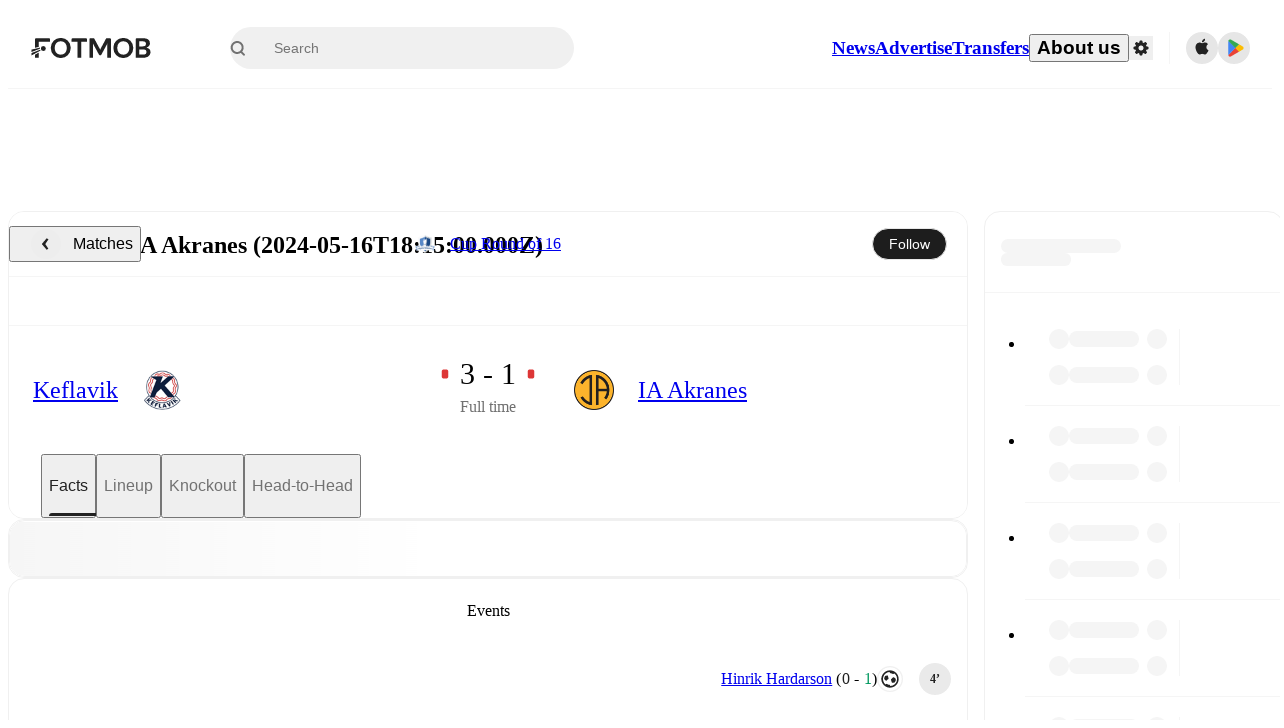

--- FILE ---
content_type: text/javascript;charset=UTF-8
request_url: https://www.fotmob.com/_next/static/chunks/71663.a17c38ecf4e1a5bc.js
body_size: 2251
content:
"use strict";(self.webpackChunk_N_E=self.webpackChunk_N_E||[]).push([[71663,38731],{38731:function(e,t,r){r.r(t);var i=r(94484),n=r(75271),o=r(77994);t.default=e=>{let{src:t=null,placeholderSrc:r=null,width:l="15",height:a=e.width,onFallback:c,...d}=e,s=`Image ${d.className||""}`,p=(0,o.s)(t||r),u=(0,n.useCallback)(e=>{e.currentTarget.onerror=null,r&&e.currentTarget.src!==r&&(e.currentTarget.src=r),c&&c(e)},[c,r]);return(0,i.tZ)("img",{src:p,className:s,alt:e.alt,width:l,height:a,loading:"lazy",onError:u})}},31093:function(e,t,r){r.d(t,{D:function(){return c}});var i=r(94484),n=r(75271),o=r(74872),l=r(37141);let a=(0,o.Z)("header",{target:"echmoi60",label:"ComponentTitleContainer"})("height:56px;width:100%;display:flex;align-items:center;justify-content:center;@media ",l.w5.desktop,"{height:64px;}"),c=(0,o.Z)("h2",{target:"echmoi61",label:"Title"})("font-size:14px;font-weight:500;@media ",l.w5.desktop,"{font-size:16px;}");t.Z=({title:e,linkTo:t})=>{let r=(0,n.useMemo)(()=>t?(0,i.tZ)("a",{href:t,children:e}):(0,i.tZ)(i.HY,{children:e}),[t,e]);return e?(0,i.tZ)(a,{children:(0,i.tZ)(c,{children:r})}):null}},1113:function(e,t,r){r.d(t,{y4:function(){return h},_7:function(){return u},Mp:function(){return d},sZ:function(){return s},ht:function(){return c},p0:function(){return p}});var i=r(6374);let n=(e,t)=>`/news/${e}-${(0,i.g)(t)}`,o=(e,t)=>{let r=(0,i.g)(t),n=e.replace("ftbpro_","");return`/embed/news/${n}/${r}`},l=(e,t)=>`/embed/video/${(0,i.g)(t)}?id=${e}`,a=e=>"NinetyMin"===e?"90min":"Opta"===e?"FotMob":e,c=e=>`${a(e)}`,d=({id:e,webUri:t,source:r,title:i})=>"Opta"===r?n(e,i):"FotMob"===r?t.replace("https://www.fotmob.com",""):"NinetyMin"===r||"SI"===r?o(e,i):t?.includes("vod.fotmob")?l(e,i):t,s=e=>e?.find(({rel:e})=>"source_thumb"===e)?.href,p=e=>/(\?|&)embedded=true(&)?/g.test(e)?e.replace("?embedded=true&","?").replace("?embedded=true","").replace("&embedded=true&","&").replace("&embedded=true",""):e,u=e=>{if("NinetyMin"===e||"90min"===e)return"https://images.fotmob.com/image_resources/news/small90min.png";if("Opta"===e)return"https://images.fotmob.com/image_resources/news/fotmob.png";let t=encodeURIComponent(e?.toLowerCase());return`https://images.fotmob.com/image_resources/news/${t}.png`},h="https://images.fotmob.com/image_resources/news/default.png"},8199:function(e,t,r){r.d(t,{t:function(){return S}});var i=r(94484);r(75271);var n=r(16648),o=r(31093),l=r(77994),a=r(38731),c=r(73764),d=r(65098),s=r(1113),p=r(15678),u=r(97293),h=r(42577),m=r(74872),g=r(37141);let f=(0,m.Z)("div",{target:"ekxv7y00",label:"ImageContainerCSS"})("height:88px;width:88px;min-width:88px;img{border-radius:8px;object-fit:cover;width:inherit;height:inherit;}"),w=(0,m.Z)("div",{target:"ekxv7y01",label:"MatchReviewArticle"})("display:flex;flex-direction:column;flex-direction:row;gap:16px;padding:0 0 16px;margin:0 16px;@media ",g.w5.tablet,"{padding:0 0 24px;margin:0 24px;}@media ",g.w5.desktop,"{padding:0 0 32px;margin:0 32px;}"),b=(0,m.Z)("div",{target:"ekxv7y02",label:"HeadlineAndBody"})("display:flex;flex-direction:column;gap:8px;width:100%;h3{font-size:15px;line-height:18px;font-weight:500;}p{display:none;color:",e=>e.theme.GlobalColorScheme.Text.secondaryText3,";}@media ",g.w5.tablet,"{p{display:block;}}@media ",g.w5.desktop,"{h3{font-size:16px;}p{font-size:15px;line-height:20px;}}"),x=(0,m.Z)("div",{target:"ekxv7y03",label:"ReviewArticlesComponent"})("a{:not(:first-of-type){> div{border-top:",e=>e.theme.GlobalColorScheme.Divider,";padding-top:16px;@media ",g.w5.tablet,"{padding-top:24px;}@media ",g.w5.desktop,"{padding-top:32px;}}}@media ",g.w5.nonTouchScreen,"{:hover,:focus-visible{h3{text-decoration:underline;}}}}");var v=r(70614),Z=r(12141);let y=async e=>await (0,v.LK)(e),C=async e=>{let t=await (0,v.LK)(e);return t?.Content??""},k=e=>{if("FotMob"!==e.source)return{url:e.contentUrl,fetch:C};let t=e?.shareUrl?.match(/topnews\/(\d+)-/)?.[1]??"";return{url:`/api/news/topnewsDescription?id=${t}`,fetch:y}},_=e=>{let{url:t,fetch:r}=k(e),{data:i,isValidating:n}=(0,Z.ZP)(t,r);return{description:i,isValidating:n}},M=({reviewArticle:e})=>{let{description:t,isValidating:r}=_(e);return t?(0,i.tZ)("p",{children:t}):!t&&r?(0,i.tZ)(c.Z,{count:1,height:15,css:{marginBottom:5}}):null},$=e=>(e??"").split("-")[0].toLowerCase(),z=(e,t)=>$(e)===$(t),L=e=>String(e.id).split("_")[0],N=(e,t)=>{let r=(0,u.D)(t).toLowerCase(),i=e.filter(e=>e.lang.toLowerCase()===r),n=i.map(L),o=[...i,...e.filter(e=>z(e.lang,t)).filter(e=>!n.includes(L(e)))];return o.length?o:e.filter(e=>e.lang.startsWith("en"))},S=({reviewArticles:e,isPreMatch:t})=>{let{t:r,i18n:c}=(0,d.$)(),u=t?r("preview","Preview"):"Match review",m=N(e,c.language);return(0,i.BX)(x,{children:[(0,i.tZ)(o.Z,{title:u}),m.map(e=>{let r=!!e.description,o=(0,s.Mp)({id:e.id,webUri:e.shareUrl,source:e.source,title:e.title});return(0,i.tZ)(n.Link,{href:o,onClick:()=>(0,p.BW)(String(e.id),e.title,t?"prematch-article":"match-review-article",e.source),children:(0,i.BX)(w,{lang:e.lang,dir:(0,h.Ux)(e.lang),children:[(0,i.tZ)(f,{children:(0,i.tZ)(a.default,{src:(0,l.s)(e.image),alt:""})}),(0,i.BX)(b,{children:[(0,i.tZ)("h3",{children:e.title}),r?(0,i.tZ)("p",{children:e.description}):(0,i.tZ)(M,{reviewArticle:e})]})]})},e.id)})]})}},71663:function(e,t,r){r.r(t),r.d(t,{PostReviewArticle:function(){return l}});var i=r(94484);r(75271);var n=r(8199),o=r(99795);let l=({mfData:e,cardProps:t})=>e?.content?.matchFacts?.postReview?(0,i.tZ)(o.default,{...t,content:(0,i.tZ)(n.t,{reviewArticles:e?.content?.matchFacts?.postReview})}):null},6374:function(e,t,r){r.d(t,{g:function(){return o}});let i=["a","an","the","and","or","of","to","in","for","on","with","as","by"],n={æ:"ae",ø:"o",ß:"ss","–":"-"},o=e=>e?e.toLowerCase().replace(/-\(w\)|\(w\)/g,"").normalize("NFD").replace(/[^a-z0-9\s-]/g,e=>n[e]||"").trim().replace(/[\s-]+/g,"-").split("-").filter(e=>!i.includes(e)).join("-"):""},77994:function(e,t,r){r.d(t,{s:function(){return n}});let i=RegExp(/http\b/,"g"),n=e=>e?e.replace(i,"https"):e}}]);

--- FILE ---
content_type: text/javascript;charset=UTF-8
request_url: https://www.fotmob.com/_next/static/chunks/65291.185c56bc203f666a.js
body_size: 4717
content:
"use strict";(self.webpackChunk_N_E=self.webpackChunk_N_E||[]).push([[65291],{31093:function(e,t,n){n.d(t,{D:function(){return d}});var r=n(94484),l=n(75271),i=n(74872),a=n(37141);let o=(0,i.Z)("header",{target:"echmoi60",label:"ComponentTitleContainer"})("height:56px;width:100%;display:flex;align-items:center;justify-content:center;@media ",a.w5.desktop,"{height:64px;}"),d=(0,i.Z)("h2",{target:"echmoi61",label:"Title"})("font-size:14px;font-weight:500;@media ",a.w5.desktop,"{font-size:16px;}");t.Z=({title:e,linkTo:t})=>{let n=(0,l.useMemo)(()=>t?(0,r.tZ)("a",{href:t,children:e}):(0,r.tZ)(r.HY,{children:e}),[t,e]);return e?(0,r.tZ)(o,{children:(0,r.tZ)(d,{children:n})}):null}},65443:function(e,t,n){n.d(t,{K:function(){return s}});var r=n(94484);n(75271);var l=n(74872),i=n(15086);let a=(e,t)=>e?t.EventIcons.red:t.EventIcons.green,o=(0,l.Z)("span",{target:"ecdb5s80",label:"GoalScoreNumber"})("color:",({highlight:e,theme:t,isMiss:n})=>e?a(n,t):t.GlobalColorScheme.Text.textDefault,";"),d=(0,l.Z)("span",{target:"ecdb5s81",label:"GoalStringCSS"})("line-height:1.13;letter-spacing:0.24px;white-space:nowrap;"),s=({newScore:e,isHome:t,isMiss:n=!1})=>{let l=+!t,[a,s]=e.map((e,t)=>(0,r.tZ)(o,{highlight:t===l,isMiss:n,children:e},t));return(0,r.BX)(d,{children:[(0,r.tZ)(i.w,{}),"(",a," - ",s,")"]})}},41741:function(e,t,n){var r,l,i,a,o,d;n.d(t,{e:function(){return r},t:function(){return i}}),(a=r||(r={})).yellow="Yellow",a.red="Red",a.yellowRed="YellowRed",(o=l||(l={})).firstHalf="FH",o.halfTime="HT",o.fullTime="FT",o.afterExtraTime="AET",(d=i||(i={})).substitution="Substitution",d.card="Card",d.goal="Goal",d.addedTime="AddedTime",d.VAR="VAR",d.missedPenalty="MissedPenalty",d.half="Half",d.penaltyShootout="PenaltyShootout"},55834:function(e,t,n){var r=n(94484),l=n(75271),i=n(16648),a=n(85631),o=n(3063),d=n(5038),s=n(52589),c=n(31866);let p=(e,t,n,r)=>{let{matchId:i,homeTeam:p,awayTeam:u,tab:h}=(0,s.A)()??{},g=(0,a.K)(i),[f]=(0,l.useMemo)(()=>[(0,c.gS)(g)],[g]);return(0,l.useMemo)(()=>{let l=f?.[e]??t??{id:e,name:r};if(0>=Number(l?.id)&&!e)return{};let a=n||0>=Number(l?.id)?null:(0,d.W)(l.id,`${l.name}`);if(!i&&!p&&!u)return{href:a,openCard:!1};let s=(0,o.s)(i,p,u,{playerId:e,tab:h}),c=l?.stats?.length>0;return{href:c?s:a,openCard:c}},[i,e,t,n,g,h])};t.Z=({id:e,name:t,player:n,usingOptaId:l,children:a})=>{let{href:o,openCard:d}=p(String(e),n,l,t);return o?(0,r.tZ)(i.Link,{href:o,shallow:d,replace:d,passHref:!0,scroll:!d,children:a}):(0,r.tZ)("div",{className:"noPlayerLink",children:a})}},3063:function(e,t,n){n.d(t,{s:function(){return m}});var r=n(97047),l=n(41765),i=n(6374);let a=e=>(0,i.g)(e),o=(e,t)=>`${a(e)}-vs-${a(t)}`;var d=n(38787);let s=(e,t)=>(0,d.Ik)().join(e,t),c=(...e)=>{let[t,n]=e.map(Number).sort();return s(t,n).toString(36)};var p=n(23355);let u=(e,t)=>e?e.slice().sort((e,n)=>t(e)-t(n)):[],h=(e,t)=>[e?.id,t?.id].some(e=>0===e||(0,r.k)(e)),g=(e,t)=>{let n=new URLSearchParams;e&&n.set("player",String(e)),t&&n.set("tz",t);let r=n.toString();return r?`?${r}`:""},f=(e,t)=>{let n=new URLSearchParams;t&&n.set("tab",t);let r=n.toString(),l=r?`:${r}`:"";return`#${e}${l}`},m=(e,t,n,r)=>{if(h(t,n)){(0,l.j)(`Unable to construct h2hId for ${t?.id} vs ${n?.id} - ${e}`);let i=g(null,r?.tz);return`/match/${e}${i}`}let[i,a]=u([t,n],e=>Number(e?.id??0)).map(e=>e.name),d=o(i,a),s=c(t?.id,n?.id),m=(0,p.C3)(d,s),C=g(r?.playerId,r?.tz),y=f(e,r?.tab);return`/matches/${m}${C}${y}`}},5038:function(e,t,n){n.d(t,{W:function(){return l}});var r=n(6374);function l(e,t=""){return e&&"0"!==e?`/players/${e}/${(0,r.g)(t)}`:""}},65291:function(e,t,n){n.r(t),n.d(t,{PenaltyShootout:function(){return F}});var r=n(94484);n(75271);var l=n(74872),i=n(31093),a=n(65098),o=n(83383),d=n(41741),s=n(37141);let c=(0,l.Z)("div",{target:"ettd23s0",label:"PenaltyOverviewContainer"})("display:flex;justify-content:center;align-items:center;padding:0 16px;@media ",s.w5.desktop,"{padding:0 24px;}"),p=(0,l.Z)("ul",{target:"ettd23s1",label:"PenaltyBoxesForATeam"})("display:grid;width:100%;grid-template-columns:repeat(auto-fit,26px);gap:8px;justify-content:",({isHome:e})=>e?"end":"start",";padding-inline-start:",({isHome:e})=>e?"0":"24px",";padding-inline-end:",({isHome:e})=>e?"24px":"0",";",({theme:e,isHome:t})=>t&&`border-inline-end:${e.MFFullscreenColorScheme.penaltyDivider}`,";"),u=(e,t,n)=>t?n.GlobalColorScheme.Background.card:e?n.EventIcons.green:n.EventIcons.red,h=(e,t,n,r)=>t?r.GlobalColorScheme.Text.secondaryText:e&&n?r.GlobalColorScheme.DefaultColor.black:r.GlobalColorScheme.DefaultColor.white,g=(0,l.Z)("li",{target:"ettd23s2",label:"ResultBox"})("display:flex;align-items:center;justify-content:center;height:26px;width:26px;border-radius:20px;padding:10px;background:",e=>u(e.isGoal,e.notTaken,e.theme),";color:",e=>h(e.isGoal,e.notTaken,e.isDarkMode,e.theme),";",e=>e.notTaken&&`border: ${e.theme.MFFullscreenColorScheme.penaltyDivider}`,";font-weight:500;font-size:15px;line-height:20px;"),f=e=>{for(;e.length<5;)e.push(null);return e},m=e=>`notTaken-${e}`,C=({events:e})=>{let{isDarkMode:t}=(0,o.F)(),n=[f(e.filter(e=>e.isHome)),f(e.filter(e=>!e.isHome))];return(0,r.tZ)(c,{children:n.map((e,n)=>(0,r.tZ)(p,{isHome:0===n,children:e.map((e,l)=>{let i=e?.type===d.t.goal;return e?(0,r.tZ)(g,{isGoal:i,isDarkMode:t,children:l+1},e.playerId+e.reactKey):(0,r.tZ)(g,{notTaken:!0,isDarkMode:t,children:l+1},m(`${n}-${l}`))})},e[0]?.playerId))})};var y=n(65443),v=n(55834);let x=()=>{let{theme:e}=(0,o.F)(),t=e.EventIcons.red;return(0,r.BX)("svg",{xmlns:"http://www.w3.org/2000/svg",width:"18",height:"18",viewBox:"0 0 18 18",fill:"none",children:[(0,r.tZ)("path",{d:"M3.0002 12.475V5.7067C3.00059 5.5273 3.07104 5.35535 3.19612 5.22863C3.32121 5.10191 3.49065 5.0308 3.66735 5.0308H14.3326C14.5093 5.0308 14.6788 5.10191 14.8039 5.22863C14.929 5.35535 14.9994 5.5273 14.9998 5.7067V12.475H17V5.7067C16.9992 4.98856 16.7176 4.3001 16.2172 3.79258C15.7168 3.28506 15.0384 3 14.3311 3H3.66592C2.95911 3.00079 2.28151 3.28624 1.78171 3.79367C1.28192 4.30111 1.00078 4.98908 1 5.7067V12.475H3.0002Z",fill:t}),(0,r.tZ)("path",{d:"M12.1872 13.4204L10.2808 11.4849L12.1872 9.54934C12.3516 9.37468 12.4421 9.14171 12.4394 8.90015C12.4367 8.65859 12.341 8.42769 12.1727 8.25687C12.0045 8.08605 11.7771 7.98882 11.5391 7.98608C11.3012 7.98333 11.0717 8.07526 10.8996 8.24215L8.99333 10.1776L7.08702 8.24215C6.91499 8.07526 6.68544 7.98333 6.44752 7.98608C6.2096 7.98882 5.98218 8.08605 5.81393 8.25687C5.64569 8.42769 5.55001 8.65859 5.54731 8.90015C5.5446 9.14171 5.63514 9.37468 5.79952 9.54934L7.70584 11.4849L5.79952 13.4204C5.67236 13.55 5.58583 13.7149 5.55089 13.8944C5.51594 14.0738 5.53414 14.2597 5.60316 14.4287C5.67217 14.5977 5.78892 14.7421 5.9387 14.8438C6.08848 14.9455 6.26457 14.9998 6.44475 15C6.56425 15.0001 6.68256 14.976 6.79282 14.9292C6.90308 14.8824 7.00308 14.8139 7.08702 14.7276L8.99333 12.7921L10.8996 14.7276C10.984 14.8137 11.0843 14.8821 11.1948 14.9288C11.3053 14.9754 11.4238 14.9995 11.5434 14.9995C11.6631 14.9995 11.7816 14.9754 11.892 14.9288C12.0025 14.8821 12.1029 14.8137 12.1872 14.7276C12.3579 14.5542 12.4538 14.3191 12.4538 14.0739C12.4538 13.8288 12.3579 13.5938 12.1872 13.4204Z",fill:t})]})},Z=()=>{let{theme:e}=(0,o.F)(),t=e.EventIcons.green;return(0,r.BX)("svg",{xmlns:"http://www.w3.org/2000/svg",width:"18",height:"18",viewBox:"0 0 18 18",fill:"none",children:[(0,r.BX)("g",{clipPath:"url(#clip0_12573_76007)",children:[(0,r.tZ)("path",{d:"M3.0002 12.5244V5.72082C3.00059 5.54048 3.07104 5.36763 3.19612 5.24025C3.32121 5.11287 3.49065 5.04139 3.66735 5.04139H14.3326C14.5093 5.04139 14.6788 5.11287 14.8039 5.24025C14.929 5.36763 14.9994 5.54048 14.9998 5.72082V12.5244H17V5.72082C16.9992 4.99893 16.7176 4.30688 16.2172 3.79672C15.7168 3.28655 15.0384 3 14.3311 3H3.66592C2.95911 3.00079 2.28151 3.28773 1.78171 3.79781C1.28192 4.30789 1.00078 4.99945 1 5.72082V12.5244H3.0002Z",fill:t}),(0,r.tZ)("path",{d:"M8.23966 14.9983C8.39917 15.0081 8.55845 14.9755 8.70189 14.9036C8.84533 14.8317 8.96802 14.7231 9.05791 14.5882L12.5773 9.25282C12.6404 9.16095 12.6898 9.06009 12.7239 8.95349C12.7524 8.86097 12.7673 8.76463 12.7679 8.66764C12.7705 8.54728 12.7484 8.42769 12.7029 8.31659C12.6574 8.2055 12.5897 8.10535 12.504 8.02261C12.4171 7.93662 12.3142 7.86928 12.2013 7.82456C12.0885 7.77983 11.968 7.75863 11.847 7.7622C11.6898 7.7571 11.5341 7.79426 11.3954 7.86995C11.2537 7.96082 11.1359 8.08567 11.0522 8.23363L8.22353 12.7339L6.82457 11.1086C6.73974 11.0073 6.63388 10.9266 6.51467 10.8722C6.39546 10.8178 6.26589 10.7912 6.13536 10.7943C6.015 10.7905 5.89512 10.8116 5.78297 10.8564C5.67082 10.9011 5.56871 10.9686 5.48281 11.0547C5.39794 11.1388 5.33106 11.24 5.28639 11.3518C5.24171 11.4635 5.22022 11.5836 5.22326 11.7043C5.22245 11.8171 5.24183 11.9292 5.28045 12.035C5.32915 12.1549 5.39926 12.2645 5.48721 12.3583L7.4566 14.6496C7.55291 14.7642 7.67337 14.8551 7.80898 14.9155C7.94459 14.9759 8.09182 15.0042 8.23966 14.9983Z",fill:t})]}),(0,r.tZ)("defs",{children:(0,r.tZ)("clipPath",{id:"clip0_12573_76007",children:(0,r.tZ)("rect",{width:"18",height:"18",fill:"white"})})})]})};var w=n(24085);let b=(0,l.Z)("ul",{target:"e1yxn00e0",label:"PenaltyShootoutContainer"})("display:flex;flex-direction:column;align-items:center;padding:0 16px;@media ",s.w5.desktop,"{padding:0 24px;}"),S=(0,l.Z)("span",{target:"e1yxn00e1",label:"GoalContainer"})(),k=(0,l.Z)("li",{target:"e1yxn00e2",label:"PenaltyEventItemContainer"})("height:40px;display:grid;grid-template-columns:1fr max-content 1fr;grid-column-gap:12px;align-items:center;"),$=(0,l.Z)("div",{target:"e1yxn00e3",label:"PenaltyEventItem"})(e=>e.isAwayTeamEvent&&"grid-area: 1 / 3;",";",e=>!e.isAwayTeamEvent&&"text-align: end;",";font-size:13px;a:hover{text-decoration:underline;}@media ",s.w5.desktop,"{font-size:14px;}"),T=(0,l.Z)("div",{target:"e1yxn00e4",label:"PenaltyIconWrapper"})("grid-area:1 / 2;display:flex;justify-content:center;align-items:center;border:",({theme:e})=>e.MFFullscreenColorScheme.badgeContainerOutline,";border-radius:13px;width:26px;height:26px;"),H=({penalty:e})=>{let{translationMap:t}=(0,a.$)(),n=(0,w.V)(e.player.id,e.player.name,t);return(0,r.BX)(k,{children:[(0,r.tZ)($,{isAwayTeamEvent:!e.isHome,children:(0,r.BX)(v.Z,{id:e.player.id,name:e?.player?.name||e.nameStr,children:[`${n} `,(0,r.tZ)(S,{children:(0,r.tZ)(y.K,{newScore:e.penShootoutScore,isHome:e.isHome,isMiss:e.type===d.t.missedPenalty})})]})}),(0,r.tZ)(T,{children:e.type===d.t.missedPenalty?(0,r.tZ)(x,{}):(0,r.tZ)(Z,{})})]},e.eventId)},M=({events:e})=>(0,r.tZ)(b,{children:e.map(e=>(0,r.tZ)(H,{penalty:e},e.eventId))}),P=(0,l.Z)("div",{target:"e1qrna770",label:"PenaltyShootoutContent"})("display:flex;flex-direction:column;gap:24px;padding-bottom:16px;"),E=e=>!!e?.length,I=({penaltyEvents:e})=>{let{t}=(0,a.$)();return E(e)?(0,r.BX)("section",{children:[(0,r.tZ)(i.Z,{title:t("penaltiesarehappening","Penalty shootout")}),(0,r.BX)(P,{children:[(0,r.tZ)(C,{events:e}),(0,r.tZ)(M,{events:e})]})]}):null};var L=n(99795);let F=({mfData:e,cardProps:t})=>E(e?.content?.matchFacts?.events?.penaltyShootoutEvents)?(0,r.tZ)(L.default,{...t,content:(0,r.tZ)(I,{penaltyEvents:e?.content?.matchFacts?.events?.penaltyShootoutEvents})}):null},15086:function(e,t,n){n.d(t,{o:function(){return d},w:function(){return o}});var r=n(94484);n(75271);var l=n(74872),i=n(24748);let a=(0,l.Z)("span",{target:"etopyok0",label:"RTLMarkWrapper"})('display:none;[dir="rtl"] &{display:inline;}'),o=()=>(0,r.tZ)(a,{children:"‏"}),d=(0,i.iv)('[dir="rtl"] &{text-align:right;unicode-bidi:plaintext;}',"bidiSafeTextAlign")},6374:function(e,t,n){n.d(t,{g:function(){return i}});let r=["a","an","the","and","or","of","to","in","for","on","with","as","by"],l={æ:"ae",ø:"o",ß:"ss","–":"-"},i=e=>e?e.toLowerCase().replace(/-\(w\)|\(w\)/g,"").normalize("NFD").replace(/[^a-z0-9\s-]/g,e=>l[e]||"").trim().replace(/[\s-]+/g,"-").split("-").filter(e=>!r.includes(e)).join("-"):""},38787:function(e,t){t.Ik=function(){return{join:function(e,t){var n;return(n=e+t)*(n+1)/2+t},split:function(e){var t=n((n(Math.sqrt(1+8*e))-1)/2);return[t*(t+3)/2-e,e-t*(t+1)/2]},bounds:function(){return[0,0,0]}}};var n=Math.floor}}]);

--- FILE ---
content_type: text/javascript;charset=UTF-8
request_url: https://www.fotmob.com/_next/static/chunks/18748.f3e46a3886b1730a.js
body_size: 11557
content:
"use strict";(self.webpackChunk_N_E=self.webpackChunk_N_E||[]).push([[18748,71475,66312,38731,23486,18659],{35906:function(e,t,n){n.d(t,{By:function(){return u},dU:function(){return c},ee:function(){return s},k5:function(){return m},lt:function(){return l},nA:function(){return d},oP:function(){return g},sn:function(){return h},zG:function(){return o}});var r=n(24748),a=n(74872),i=n(37141);let o=(0,a.Z)("main",{target:"e10nqng20",label:"PageContainerStyles"})("margin:0 auto;display:grid;grid-template-columns:minmax(0,1fr)\n    min(100%,",i.Q0.maxWidth,")\n    minmax(0,1fr);grid-row-gap:",i.Q0.gap,";width:100%;min-height:100vh;padding-bottom:60px;@media ",i.w5.mobile,"{min-height:calc(100vh - 60px);padding-bottom:",i.Q0.mobileGap,";}",e=>e.isAboutUs&&`
    grid-template-columns: 0 100% 0;
    grid-gap: 0;
  `),l=(0,r.F4)("50%{opacity:0;}","blink"),u=(0,r.F4)("50%{opacity:0.8;}","subtleBlink"),d=(0,r.iv)("@media (hover:hover) and (pointer:fine){:hover,:focus,:focus-within{opacity:0.4;}}","applyHover"),s=(0,r.iv)("@media (hover:hover) and (pointer:fine){:hover,:focus,:focus-within{opacity:0.6;}}","applyMediumHover"),c=(0,r.iv)("@media (hover:hover) and (pointer:fine){:hover,:focus,:focus-within{opacity:0.75;}}","applyLightHover"),h=(0,r.iv)("font-size:14px;font-weight:500;@media ",i.w5.desktop,"{font-size:16px;}","TLSectionTitle"),g=(0,r.iv)("position:fixed;top:min(408px,25%);width:660px;max-height:80%;overflow-y:auto !important;","modalCommonStyles"),m=(0,a.Z)("p",{target:"e10nqng21",label:"TooltipText"})("font-size:12px;color:white;&::first-letter{text-transform:uppercase;}")},90037:function(e,t,n){n.d(t,{U8:function(){return g},eK:function(){return p},nB:function(){return f}});var r=n(75271),a=n(51175),i=n(46862),o=n(79598),l=n(12141),u=n(70614),d=n(97047);let s=async e=>await (0,u.LK)(e),c=()=>{let{data:e,isLoading:t}=(0,l.ZP)("/api/currency",s,{keepPreviousData:!0});return[e,t]},h=e=>{if(!e)return"EUR";switch(e.toUpperCase()){case"US":return"USD";case"GB":return"GBP";default:return"EUR"}},g=()=>{let[e,t]=c(),{profileData:n,changeCurrency:i}=(0,a.oI)(),{countryCode:l}=(0,o.m)(),u=h(l),s=n.currency?n.currency:u,[g,m]=(0,r.useState)(s);return(0,r.useEffect)(()=>{m(e?.supportedCurrencies.find(e=>e===s)??u)},[s,e,u]),{supportedCurrencies:e?.supportedCurrencies??[],currencyCode:g,updateCurrencyCode:e=>{m(e),i(e)},convertFromEuro:(n,r)=>"EUR"===g||t?(0,d.k)(r)?n:Number(n.toPrecision(r)):Number((n*(e.rates.find(e=>e.currencyCode===g)?.rate??1)).toPrecision(r||2)),isFetching:t}},m=({value:e,currencyCode:t,locale:n})=>new Intl.NumberFormat(n,{notation:"compact",compactDisplay:"short",style:"currency",currency:t,maximumFractionDigits:1,minimumFractionDigits:0}).format(e),f=()=>{let{currencyCode:e,convertFromEuro:t}=g(),{locale:n}=(0,i.b)();return(r,a)=>m({value:t(r,a),currencyCode:e,locale:n})},p=(e,t)=>{let n=f();return(0,d.k)(e)?"":n(e,t)}},71475:function(e,t,n){n.d(t,{BK:function(){return l},HA:function(){return o},To:function(){return u},bO:function(){return s},ng:function(){return d}});var r=n(94484);n(75271);var a=n(46862),i=n(90037);let o=(e,t,n)=>{let r=n?.roundTo??0;return(t||0).toLocaleString(e,{minimumFractionDigits:r,maximumFractionDigits:r,style:n?.percent?"percent":"decimal"})},l=({value:e,percent:t,toFixed:n,className:i})=>{let{locale:l}=(0,a.b)();if(Number.isNaN(e))return null;let u=o(l,e,{percent:t,roundTo:n});return(0,r.tZ)("span",{className:i,children:u})},u=({value:e,total:t})=>{let{locale:n}=(0,a.b)(),i=o(n,e),l=o(n,t),u=o(n,0===t?0:e/t,{percent:!0});return(0,r.tZ)("span",{children:`${i}/${l} (${u})`})},d=({value:e,bonus:t})=>{let{locale:n}=(0,a.b)();if(Number.isNaN(e))return null;let i=o(n,t?e-t:e);if(t){let e=o(n,t);return(0,r.tZ)("span",{children:`${i}+${e}`})}return(0,r.tZ)("span",{children:i})},s=({value:e,significantDigits:t})=>{let n=(0,i.eK)(e,t);return Number.isNaN(e)?null:(0,r.tZ)("span",{children:n})}},38731:function(e,t,n){n.r(t);var r=n(94484),a=n(75271),i=n(77994);t.default=e=>{let{src:t=null,placeholderSrc:n=null,width:o="15",height:l=e.width,onFallback:u,...d}=e,s=`Image ${d.className||""}`,c=(0,i.s)(t||n),h=(0,a.useCallback)(e=>{e.currentTarget.onerror=null,n&&e.currentTarget.src!==n&&(e.currentTarget.src=n),u&&u(e)},[u,n]);return(0,r.tZ)("img",{src:c,className:s,alt:e.alt,width:o,height:l,loading:"lazy",onError:h})}},18659:function(e,t,n){n.r(t),n.d(t,{LeagueIcon:function(){return d}});var r=n(94484);n(75271);var a=n(83383),i=n(1277),o=n(22197),l=n(71027);let u=e=>"string"==typeof e?parseInt(e,10):e,d=e=>{let{isDarkMode:t}=(0,a.F)(),{id:n,className:d=""}=e,s=["dark","light"].includes(e?.theme)?"dark"===e.theme:t,c=(0,i.T)(n,s),h=`data:image/png;base64,${o.K}`,g=u(e.width),m=u(e?.height)||g;return(0,r.tZ)(l.o,{src:c,imageFallbackEncoded:h,width:g,height:m,className:`LeagueIcon ${d}`})}},29052:function(e,t,n){n.d(t,{a:function(){return s},d:function(){return d}});var r=n(94484);n(75271);var a=n(74872),i=n(83383),o=n(1277),l=n(71027),u=n(22197);let d=(0,a.Z)("div",{target:"etksifm0",label:"LeagueIconWrapper"})("display:flex;align-items:center;justify-content:center;border-radius:50%;min-width:",e=>e.width,"px;min-height:",e=>e.height,"px;border:",e=>e.theme.TLIcon.border,";background-color:",e=>e.theme.TLIcon.background,";"),s=({id:e,iconWidth:t,iconHeight:n,width:a,height:s,tooltipText:c})=>{let{isDarkMode:h}=(0,i.F)(),g=`data:image/png;base64,${u.K}`;return(0,r.tZ)(d,{width:a,height:s||a,title:c,children:(0,r.tZ)(l.o,{alt:"",src:(0,o.T)(e,h),placeholderEncoded:g,imageFallbackEncoded:g,width:t,height:n||t})})}},22197:function(e,t,n){n.d(t,{K:function(){return r}});let r="[base64]/h9NBf8NFgMtHh8wzc7g8h9BAgMNKgLtQfblbhOFJf9FHf89IgdBGfsb+///o//9Gg89FgdBIgM1Hf8lLfdLv//9FgM7y//9NfNBGgsxHgMX4///z//9Qe9NMfc9DhMtOfMlFfcXq///i//+84v/6//5KfNlNfNRIgNJMhMlIgchCg8dFgcdBf8NDer1CcrxQfrjs///o/f/Y/f/l+//U+v/j+P+ww//89P7i//eLo/Tt//PA5vLx//De/+qXvOrx/+dCgdpGftpFd9lIftdGitNBhdNOhtFRhs9Uec9Bgc1Mfc1MhsxEhMw9f8xDfsxSfctGicl5pMdNgcZChcVLgMVFfsVRfcVHicRMfcRShMNOhMNJf8NRfMNGf8BKd8BHgLxVcLxSdrlWfrhUiLJVarFKfbBHbqZCZqbc///e/f/M+//2+v/W+v/z+f/w+P/p9//M9//u9P/D8f/i7f/Z7f/F6v/H5P+/4/+l1P+oxf//+P758v6v1v7r/vyTwPz/+/u32/rP7/nn//ekwveqx/b+//GNrfDk++qqz+mYr+lYguiQteaRveWkzONymuN3nt5FfN6syd2Qtd2XoN2kvdueuNuDqNtllNuHq9p8p9ZohNVjmdJ+os6Dk85LcM1Ri8xcisxCg8xOj8tVgstQfMtPico/fcpUfMpTg8lFgslFgMlVeslkh8hcg8hol8c9fMdVe8dEc8dXjcZLesV+pMRDhsRLdMRbcMRejMNAhsM4dsNtkcJVc8JKZ8Jxlr5Iib5Egb5RgL5qiL1Vfbo7fLpYe7pAgrlSb7laabhAerY/ebVFeLRCea9eja1Tda1NdqxUfqtObqpmkalLealCeKZGV6NTd6FceqBJfJ8NACnoAAAAMHRSTlMAF/TFbiz09NqKivTa2sVQUD709PT09PT09PTa2trFxcXFqKioqIqKblBQPj4sLBfbOxDEAAACO0lEQVQoz2KAAW01Oe5sbhlOfgZUoKV4su75h49tjceCeFmQxPWVD3X9/1KxM3X/o84aG3NmVpgEo/Txrp9JKzytnTxmz91XamPIJAiVkG2W2uJh7eTobes9NfaUjaGRHxNEl9ItMa/I+MR1S0xMTHZ1uxkaGfn58YAkNHMr7wM03TQlZaW1rWnsn4OFRkDAZMQJlFEoqgyrmGhqarrj38v2J0cN7O3NzMzMRRgZdIKDmj71zIx2sj7S3XduY6brgzuBrsVm5hoM6sHBLSGN8+fEzHp/73Jz5vYTVVVgGWYGvhr3AP+m1iurTBPav/aG3jAwMDA0NzOz4WCQdHc3LsoLbe1bm/Du7+1N28qc7ayMgDLsDMbGxkBN1fW11/M7AFofGT5hweNLZXkW1x6WMogDpRwcjC1dnPPfJMWHR1hv+NFRb3y2hJ2Bw9ISJGOY5ePc2Z+clmwSsedwWEhBjigDlyUIXLTJ8vF95ZmYtsbbxMn6QJtrtjwDv4WFhaGhvYWBlU/tPFPHZQsXzYha3PO2HBgIHBaGQIdauFhZue2NMYkziZtk4vX7WZ0uAwOLkRFQxsDKyqI6bPW0KSaOgNmabv5crgIKUmZDkIyvVYDD+d7dtraOUct/tUgwgmRY2cAydvYXchueenqYen1vCBKARJ0gkwGbgZ2LuXlByNXoyanfXvjDkwIrr2HhabuM9JLXN5duvesmLMCAAFxsbi4Z6TmBZ0LtnFUZUZIVIwszj5C5PTsflx5UBABcA8MK45MBkwAAAABJRU5ErkJggg=="},71027:function(e,t,n){n.d(t,{o:function(){return c}});var r=n(94484),a=n(75271),i=n(32858),o=n.n(i),l=n(12245),u=n(38731);let d=o()(()=>n.e(1454).then(n.t.bind(n,1454,23)),{loadableGenerated:{webpack:()=>[1454]}}),s=(e,t)=>[...e?.split(" ").filter(Boolean)??[],t].join(" "),c=({width:e=20,height:t,src:n,imageFallbackEncoded:i,placeholderEncoded:o,alt:c="",className:h,onFallback:g})=>{let m=(0,l.P)("web-use-next-image"),f=n||i||o,[p,b]=(0,a.useState)(!1),A=(0,a.useCallback)(e=>{b(!0),g&&g(e)},[g]);return f?m?(0,r.tZ)(d,{src:p?i:f,width:e,height:t||e,placeholder:o||i,onError:A,alt:c,className:s(h,"NextImage"),draggable:!1}):(0,r.tZ)(u.default,{src:f,width:e,height:t||e,placeholderSrc:o||i,alt:c,className:s(h,"ImageWithFallback")}):null}},23486:function(e,t,n){n.r(t),n.d(t,{TeamIcon:function(){return h}});var r=n(94484),a=n(75271),i=n(73764),o=n(83383),l=n(18810),u=n(71027);let d="/img/team-fallback-light.png",s="/img/team-fallback-dark.png",c=(e,t,n,r)=>{if(t)return t;try{if(n){let t=(0,l.H)(Number(e));return`https://images.fotmob.com/image_resources/logo/teamlogo/${n}${t}.png`}}catch(e){return r?s:d}return null},h=({width:e=20,id:t,src:n,isFetching:l,height:h,className:g=""})=>{let{isDarkMode:m}=(0,o.F)(),f=(0,a.useMemo)(()=>m?s:d,[m]),p=(0,a.useMemo)(()=>c(e,n,t,m),[e,n,t,m]);return l?(0,r.tZ)(i.Z,{circle:!0,width:e,height:e}):(0,r.tZ)(u.o,{src:p,imageFallbackEncoded:f,placeholderEncoded:f,width:e,height:h||e,className:`TeamIcon ${g}`},`${t??n??"team"}-${e}-${m?"dark":"light"}`)}},56449:function(e,t,n){n.d(t,{Hk:function(){return h},JN:function(){return o},VC:function(){return l},_r:function(){return c}});var r=n(75271),a=n(71475),i=n(91826);let o=(e,t)=>{if(!e)return null;let[n,r]=e.split("-"),i=(0,a.HA)(t,Number(n)),o=(0,a.HA)(t,Number(r));return`${i} - ${o}`},l=(e,t,n)=>e?t?` ${n("aggregate","Aggregate")}: (${e})`:`(${e})`:null,u=(e,t)=>{if(!e||t)return e;let[n,r]=e.split(":");if(!n||!r)return e;let a=Number(r)+1,i=Number(n);return r=a.toString(),a<10&&(r=`0${r}`),a>59&&(i=Number(n)+1,r="00"),[n=i.toString(),r].join(":")},d=(e,t)=>(Number(e?.split(":")[0])||0)>=t+10,s=(e,t=!0)=>{if(!e?.short)return null;let n=Number((0,i.jU)(String(e?.short))),r=Number(e?.maxTime),a=t?i.PL:"";return`${Math.min(n,r)}${a}`},c=(e,t,n,a=!0)=>{let i=function(e,t){let[n,a]=(0,r.useState)(e),[i,o]=(0,r.useState)(!1);return(0,r.useEffect)(()=>{let e=setInterval(()=>a(e=>e?i||d(e,t)?(o(!0),`${t}:00`):u(e,i):null),1e3);return()=>clearInterval(e)},[e,t,i]),(0,r.useEffect)(()=>{e&&((Number(e?.split(":")[0])||0)<t+10?(a(e),o(!1)):(a(`${t}:00`),o(!0)))},[e,t]),n}(e?.long,e?.maxTime);if(!e)return null;if(e.long?.includes(":"))return t?s(e,a):i;let{penalties:o,shortKey:l,short:c,longKey:h,long:g}=e;return o&&"penalties_short"===l?`${n(l,c)}: ${o[0]}-${o[1]}`:t?n(l,c):n(h,g)},h=(e,t,n,r)=>{if(!e)return null;if(!r)return t?e.short:e.long;if(t)return r(e?.shortKey,e?.short);let i=r(e?.shortKey,e?.short),o=e?.penalties;if(o&&2===o.length){let e=(0,a.HA)(n,Number(o[0])),t=(0,a.HA)(n,Number(o[1]));return`${i}: ${e} - ${t}`}return r(e?.longKey,e?.long)}},62903:function(e,t,n){n.d(t,{jn:function(){return h},z:function(){return g}});var r=n(94484);n(75271);var a=n(16648),i=n(74872),o=n(35906),l=n(29052),u=n(18659),d=n(37141);let s=(0,i.Z)("a",{target:"egdcgsf0",label:"TLHeaderLink"})("display:flex;align-items:center;gap:16px;",e=>!e.hideBorderBottom&&`border-bottom: ${e.theme.GlobalColorScheme.Divider};`,"  height:56px;padding-inline-start:16px;@media ",d.w5.tablet,"{padding-inline-start:24px;}@media ",d.w5.desktop,"{height:64px;}&:hover,&:focus-visible{",e=>e.showHeaderAsLink&&"opacity: 0.6;","}",e=>!e.showHeaderAsLink&&"cursor: auto;"),c=(0,i.Z)("h3",{target:"egdcgsf1",label:"LeagueNameAndSeason"})("font-weight:500;font-size:16px;"),h=(0,i.Z)("a",{target:"egdcgsf2",label:"MftLeagueHeaderLink"})("display:flex;align-items:center;justify-content:space-between;max-width:100%;min-height:80px;",e=>!e.hideBorderBottom&&`border-bottom: ${e.theme.GlobalColorScheme.Divider};`,"  padding:0 16px;&:focus-visible{",e=>e.showHeaderAsLink&&"opacity: 0.6;","}",e=>e.showHeaderAsLink&&o.ee," ",e=>!e.showHeaderAsLink&&"cursor: auto;"),g=(0,i.Z)("div",{target:"egdcgsf3",label:"HeaderText"})("display:flex;flex-direction:column;gap:8px;padding:16px 0;h2{font-size:16px;font-weight:500;}h3{font-size:14px;line-height:1.16;color:",e=>e.theme.GlobalColorScheme.Text.secondaryText2,";}"),m=({showHeaderAsLink:e,url:t,children:n})=>!1!==e?(0,r.tZ)(a.Link,{href:t,passHref:!0,legacyBehavior:!0,children:n}):(0,r.tZ)(r.HY,{children:n});t.ZP=e=>(0,r.tZ)("header",{children:(0,r.tZ)(m,{showHeaderAsLink:!1!==e.showHeaderAsLink,url:e.url,children:e.small?(0,r.BX)(s,{hideBorderBottom:e.hideBorderBottom,showHeaderAsLink:!1!==e.showHeaderAsLink,children:[(0,r.tZ)(u.LeagueIcon,{id:e.leagueId,width:20}),(0,r.tZ)(c,{children:e.name})]}):(0,r.BX)(h,{hideBorderBottom:e.hideBorderBottom,showHeaderAsLink:!1!==e.showHeaderAsLink,children:[(0,r.BX)(g,{children:[(0,r.tZ)("h2",{children:e.name}),e.country&&(0,r.tZ)("h3",{children:e.country})]}),(0,r.tZ)(l.a,{id:e.leagueId,width:48,iconWidth:24})]})})})},97495:function(e,t,n){n.d(t,{T:function(){return d},b:function(){return s}});var r=n(21937),a=n(27272);let i=(e,t)=>{if(null==e||null==t||e.length<=t.length)return null;let n=e.indexOf(t);return n<0?null:e.substring(t.length+n).trim()},o=(e,t)=>{let n=Math.min(t,e.length);return e.slice(0,n).join(" ")},l=(e,t)=>{let n=[];for(let r=0;r<e.length;r++){let a=o(e,e.length-r),i=t.Words?.[a];if(i){n.push(i);let a=e.slice(e.length-r);return a.length>0&&n.push(l(a,t)),n.join(" ")}}if(e.length>0){n.push(e[0]);let r=e.slice(1);r.length>0&&n.push(l(r,t))}return n.join(" ")},u=(e,t)=>e?l(e.split(" "),t):null,d=(e,t,n)=>{if(!n)return t;let r=n.LeagueMapping?.[e]||e,a=n.TournamentPrefixes?.[r];if(!a)return n.TournamentTemplates?.[r]||u(t,n);let o=i(t,a);if(!o)return n.TournamentTemplates?.[r]||t;let l=u(o,n),d=n.TournamentTemplates?.[r];return!d||d?.toLowerCase().includes(l?.toLowerCase())?`${a} ${l}`:`${d} ${l}`},s=({translationMap:e,t,locale:n,leagueId:i,name:o,stage:l,includeRound:u,removePostfix:s,country:c,isTranslationKeyRequired:h=!1})=>{if(!o)return null;let g=!o.includes("Finals")&&(0,a.o4)(l,u,n,t,h),m=o;(s||g?.length>0)&&(o.includes("Final Stages")?m=o.replace("Final Stages",""):o.includes("Final Stage")?m=o.replace("Final Stage",""):o.includes("Playoff")&&(m=o.replace("Playoff","")));let f=d(i,m=m.trim(),e),p=c?(0,r.q)(c,e?.CountryCodes):"",b=p?`${p} - ${f}`:f;return g?`${b} ${g}`:b}},27272:function(e,t,n){n.d(t,{o4:function(){return o}});let r={final:"finalTournament",Final:"finalTournament",bronze:"bronzeFinal","Bronze Final":"bronzeFinal","1/2":"semifinal","Semi-Finals":"semifinal","Semi Finals":"semifinal","1/4":"quarterfinal","Quarter-Finals":"quarterfinal","Quarter Finals":"quarterfinal","1/8":"roundof16","Round of 16":"roundof16","1/16":"roundof32","Round of 32":"roundof32","1/32":"roundof64","Round of 64":"roundof64",playoff:"roundof16playoff"},a={final:"Final",Final:"Final",bronze:"Bronze-final","Bronze Final":"Bronze-final","1/2":"Semi-final","Semi-Finals":"Semi-final","Semi Finals":"Semi-final","1/4":"Quarter-final","Quarter-Finals":"Quarter-final","Quarter Finals":"Quarter-final","1/8":"Round of 16","Round of 16":"Round of 16","1/16":"Round of 32","Round of 32":"Round of 32","1/32":"Round of 64","Round of 64":"Round of 64",playoff:"Round of 16 playoff"},i=(e,t,n)=>{let r=Number(e).toLocaleString(n);return t("round_fmt",`Round ${e}`,r)},o=(e,t,n,o,l=!1)=>{if(!e)return"";if(Number.isInteger(+e))return t?i(e,o,n):"";let u=r[e]||r[e?.replace(" ","-")];if(l&&!u)return"";let d=a[e];return u?o(u,d):e}},49683:function(e,t,n){n.d(t,{aF:function(){return i},bX:function(){return o}});var r=n(48554),a=n(6374);let i=(e,t,n,i)=>(0,r.f)(`/leagues/${t}/${e}/${(0,a.g)(n)}`,i),o=(e,t,n)=>(0,r.f)(`/leagues/${e}/overview/${(0,a.g)(t)}`,n)},3063:function(e,t,n){n.d(t,{s:function(){return p}});var r=n(97047),a=n(41765),i=n(6374);let o=e=>(0,i.g)(e),l=(e,t)=>`${o(e)}-vs-${o(t)}`;var u=n(38787);let d=(e,t)=>(0,u.Ik)().join(e,t),s=(...e)=>{let[t,n]=e.map(Number).sort();return d(t,n).toString(36)};var c=n(23355);let h=(e,t)=>e?e.slice().sort((e,n)=>t(e)-t(n)):[],g=(e,t)=>[e?.id,t?.id].some(e=>0===e||(0,r.k)(e)),m=(e,t)=>{let n=new URLSearchParams;e&&n.set("player",String(e)),t&&n.set("tz",t);let r=n.toString();return r?`?${r}`:""},f=(e,t)=>{let n=new URLSearchParams;t&&n.set("tab",t);let r=n.toString(),a=r?`:${r}`:"";return`#${e}${a}`},p=(e,t,n,r)=>{if(g(t,n)){(0,a.j)(`Unable to construct h2hId for ${t?.id} vs ${n?.id} - ${e}`);let i=m(null,r?.tz);return`/match/${e}${i}`}let[i,o]=h([t,n],e=>Number(e?.id??0)).map(e=>e.name),u=l(i,o),d=s(t?.id,n?.id),p=(0,c.C3)(u,d),b=m(r?.playerId,r?.tz),A=f(e,r?.tab);return`/matches/${p}${b}${A}`}},18748:function(e,t,n){n.r(t),n.d(t,{Fixtures:function(){return J}});var r=n(94484),a=n(75271),i=n(19561),o=n(23486),l=n(16648),u=n(49683),d=n(3063),s=n(62903),c=n(23598),h=n(97495),g=n(27272),m=n(65098),f=n(58723),p=n(56449),b=n(71475),A=n(46862),S=n(91826),N=n(74872),Z=n(35906),M=n(37141);let w=(0,N.Z)("span",{target:"e18zmzhs0",label:"DateSpan"})("font-size:14px;&:first-letter{text-transform:uppercase;}"),x=(0,N.Z)("span",{target:"e18zmzhs1",label:"TimeSpan"})("font-size:12px;color:",({theme:e})=>e.GlobalColorScheme.Text.secondaryText2,";"),B=(0,N.Z)("div",{target:"e18zmzhs2",label:"StartDateCSS"})("display:flex;flex-direction:column;gap:6px;span{&:first-letter{text-transform:uppercase;}}"),y=(0,N.Z)("section",{target:"e18zmzhs3",label:"FixturesWrapper"})("display:flex;flex-direction:column;",s.jn,"{padding:0 16px;}li:last-child{border-bottom:none;}"),v=(0,N.Z)("ul",{target:"e18zmzhs4",label:"FixturesContainer"})("display:flex;flex-direction:column;"),L=(0,N.Z)("li",{target:"e18zmzhs5",label:"FixtureContainer"})("padding:8px;border-bottom:",e=>e.theme.GlobalColorScheme.Divider,";"),R=(0,N.Z)("a",{target:"e18zmzhs6",label:"FixtureLink"})("padding:12px 16px;display:flex;align-items:center;justify-content:space-between;border-radius:8px;",e=>e.highlight&&`background-color: ${e.theme.MFColorScheme.RoundMatches.highlightColor}`,";&:hover{background-color:",e=>e.theme.MFColorScheme.RoundMatches.hoverColor,";}"),T=(0,N.Z)("div",{target:"e18zmzhs7",label:"TeamContainer"})("display:flex;align-items:center;gap:8px;"),I=(0,N.Z)("span",{target:"e18zmzhs8",label:"ScoreSpan"})("span{font-weight:500;font-size:13px;}"),C=(0,N.Z)("div",{target:"e18zmzhs9",label:"TeamAndScoreContainer"})("display:grid;width:100%;grid-template-columns:1fr 24px;grid-template-rows:1fr 1fr;grid-row-gap:16px;grid-column-gap:8px;padding-inline-end:8px;",I,"{align-self:center;justify-self:center;}"),F=(0,N.Z)("span",{target:"e18zmzhs10",label:"TeamName"})(e=>e.bold&&"font-weight: 500;","  font-size:13px;width:82px;line-height:normal;@media ",M.w5.hugeDesktop,"{overflow:hidden;text-overflow:ellipsis;white-space:nowrap;width:102px;}"),z=(0,N.Z)("span",{target:"e18zmzhs11",label:"ReasonSpan"})("color:",e=>e.theme.GlobalColorScheme.Text.secondaryText2,";"),k=(0,N.Z)("div",{target:"e18zmzhs12",label:"FixtureStatus"})("min-width:100px;height:56px;display:flex;justify-content:center;align-items:center;text-align:center;padding-inline-start:16px;border-inline-start:",e=>e.theme.GlobalColorScheme.Divider,";@media ",M.w5.hugeDesktop,"{min-width:80px;}"),G=(0,N.Z)("span",{target:"e18zmzhs13",label:"LiveSpan"})("span{animation:",Z.lt," 1s steps(1) infinite;color:inherit;}color:",e=>e.theme.GlobalColorScheme.Text.textSuccess,";"),D=({status:e})=>{let{dateStrMedium:t,timeStrShort:n}=(0,c.ZP)(e);return(0,r.BX)(B,{children:[(0,r.tZ)(w,{children:t()}),(0,r.tZ)(x,{children:n()})]})},H=({liveTimeOrStatus:e})=>{let t=(0,S.NO)(e),n=t?(0,S.jU)(e):e;return(0,r.BX)(G,{children:[n,t&&(0,r.tZ)("span",{children:S.PL})]})},E=e=>{let{fixture:t,translationMap:n}=e,{t:a}=(0,m.$)(),u=t?.liveStatus||t?.status,s=(0,p._r)(u?.liveTime,!0,a);if(!t||!t.home||!t.away)return null;let c=u?.ongoing&&!u?.finished&&!u?.cancelled,h=t.homeScore===t.awayScore,g=t.homeScore>t.awayScore,A=(u.finished||u.ongoing)&&!u.cancelled,S=(0,f.cJ)(t.home.id,"",t.home.name,n),N=(0,f.cJ)(t.away.id,"",t.away.name,n);return(0,r.tZ)(L,{children:(0,r.tZ)(l.Link,{href:(0,d.s)(t.id,t.home,t.away),passHref:!0,legacyBehavior:!0,children:(0,r.BX)(R,{highlight:e.isHighlighted,children:[(0,r.BX)(C,{children:[(0,r.BX)(T,{children:[(0,r.tZ)(o.TeamIcon,{id:t.home.id}),(0,r.tZ)(F,{bold:!h&&g,title:S,children:S})]}),(0,r.tZ)(I,{children:A&&(0,r.tZ)(b.BK,{value:t.homeScore})}),(0,r.BX)(T,{children:[(0,r.tZ)(o.TeamIcon,{id:t?.away?.id}),(0,r.tZ)(F,{bold:!h&&!g,title:N,children:N})]}),(0,r.tZ)(I,{children:A&&(0,r.tZ)(b.BK,{value:t.awayScore})})]}),(0,r.tZ)(k,{children:(!e.ssr||u.finished)&&(0,r.BX)(r.HY,{children:[c&&(0,r.tZ)(H,{liveTimeOrStatus:s}),(0,i.EQ)(u).with(i.P.union({finished:!0},{cancelled:!0}),()=>(0,r.tZ)(z,{children:a(u.reason?.shortKey,u.reason?.short)})).with({ongoing:!0,cancelled:!1},()=>null).otherwise(()=>(0,r.tZ)(D,{status:u}))]})})]})})})},P=e=>e?.length>1;var U=({fixtures:e,leagueRound:t,leagueId:n,parentLeagueId:i,leagueName:o,matchId:l,translationMap:d,ssr:c,seasonName:f,isCurrentSeason:p})=>{let{t:b}=(0,m.$)(),{locale:S}=(0,A.b)(),N=i||n?(0,u.bX)(i||n,o,p?null:f):void 0,Z=(0,h.T)(i||n,o,d),M=p?Z:`${Z} ${f}`,w=(0,g.o4)(t,!0,S,b);return P(e)?(0,r.BX)(y,{children:[(0,r.tZ)(s.ZP,{url:N,name:M,country:w,leagueId:i||n}),(0,r.tZ)(v,{children:e?.map(e=>r.tZ(a.Fragment,{children:r.tZ(E,{fixture:e,isHighlighted:l===e.id,translationMap:d,ssr:c})},e.id))})]}):null},$=n(99795),K=n(89311),V=n(83383),O=n(64083);let j=({width:e,height:t})=>{let{theme:n}=(0,V.F)();return(0,r.tZ)(K.TextRow,{style:{width:`${e}px`,...t?{height:`${t}px`}:{},borderRadius:M.Q0.borderRadius,margin:0},color:n.GlobalColorScheme.Background.cardHover,maxHeight:t})},X=()=>(0,r.BX)(y,{children:[(0,r.tZ)(s.jn,{showHeaderAsLink:!1,children:(0,r.BX)(s.z,{children:[(0,r.tZ)(j,{width:120,height:14}),(0,r.tZ)(j,{width:70,height:13})]})}),(0,r.tZ)(v,{children:(0,O.w)(8).map(e=>(0,r.tZ)(a.Fragment,{children:(0,r.tZ)(L,{children:(0,r.BX)(R,{children:[(0,r.BX)(C,{children:[(0,r.BX)("div",{style:{display:"flex",gap:8,alignItems:"center"},children:[(0,r.tZ)(j,{width:20,height:20}),(0,r.tZ)(j,{width:70,height:16})]}),(0,r.tZ)(j,{width:20,height:20}),(0,r.BX)("div",{style:{display:"flex",gap:8,alignItems:"center"},children:[(0,r.tZ)(j,{width:20,height:20}),(0,r.tZ)(j,{width:70,height:16})]}),(0,r.tZ)(j,{width:20,height:20})]}),(0,r.tZ)(k,{})]})})},e))})]}),J=({mfData:e,translationMap:t,cardProps:n})=>e?.fetchingLeagueData?(0,r.tZ)($.default,{content:(0,r.tZ)(X,{})}):P(e?.leagueData?.matchesInRound)?(0,r.tZ)($.default,{...n,content:(0,r.tZ)(U,{leagueId:e?.general?.leagueId,parentLeagueId:e?.general?.parentLeagueId,leagueName:e?.general?.leagueName||e?.leagueData?.leagueName,fixtures:e?.leagueData?.matchesInRound,leagueRound:e?.leagueData?.currentRound||e?.general?.leagueRoundName,matchId:e?.general?.matchId,translationMap:t,ssr:e?.ssr,seasonName:e?.leagueData?.seasonName,isCurrentSeason:e?.leagueData?.isCurrentSeason})}):null},66397:function(e,t,n){n.d(t,{b:function(){return r}});let r={AFG:"Afghanistan",AIA:"Anguilla",ALB:"Albania",ALG:"Algeria",AND:"Andorra",ANG:"Angola",ANT:"Netherlands Antilles",ARG:"Argentina",ARM:"Armenia",ARU:"Aruba",ASA:"American Samoa",ATG:"Antigua and Barbuda",AUS:"Australia",AUT:"Austria",AZE:"Azerbaijan",BAH:"Bahamas",BAN:"Bangladesh",BDI:"Burundi",BEL:"Belgium",BEN:"Benin",BER:"Bermuda",BFA:"Burkina Faso",BHR:"Bahrain",BHU:"Bhutan",BIH:"Bosnia-Herzegovina",BLR:"Belarus",BLZ:"Belize",BOL:"Bolivia",BOT:"Botswana",BRA:"Brazil",BRB:"Barbados",BRU:"Brunei",BUL:"Bulgaria",CAM:"Cambodia",CAN:"Canada",CAY:"Cayman Islands",CGO:"Congo",CHA:"Chad",CHI:"Chile",CHN:"China",CIV:"Ivory Coast",CMR:"Cameroon",COD:"DR Congo",COK:"Cook Islands",COL:"Colombia",COM:"Comoros",CPV:"Cape Verde",CRC:"Costa Rica",CRO:"Croatia",CTA:"Central African Rep.",CUB:"Cuba",CYP:"Cyprus",CZE:"Czech Republic",DEN:"Denmark",DJI:"Djibouti",DMA:"Dominica",DOM:"Dominican Rep.",ECU:"Ecuador",EGY:"Egypt",ENG:"England",EQG:"Equatorial Guinea",ERI:"Eritrea",ESP:"Spain",EST:"Estonia",ETH:"Ethiopia",FIJ:"Fiji",FIN:"Finland",FRA:"France",FRO:"Faroe Islands",GAB:"Gabon",GAM:"Gambia",GEO:"Georgia",GER:"Germany",GHA:"Ghana",GNB:"Guinea-Bissau",GRE:"Greece",GRN:"Grenada",GUA:"Guatemala",GUI:"Guinea",GUM:"Guam",GUY:"Guyana",HAI:"Haiti",HKG:"Hong Kong",HON:"Honduras",HUN:"Hungary",IDN:"Indonesia",IND:"India",INT:"International",IRL:"Ireland",IRN:"Iran",IRQ:"Iraq",ISL:"Iceland",ISR:"Israel",ITA:"Italy",JAM:"Jamaica",JOR:"Jordan",JPN:"Japan",KAZ:"Kazakhstan",KEN:"Kenya",KGZ:"Kyrgyzstan",KOR:"South Korea",KSA:"Saudi Arabia",KUW:"Kuwait",KVX:"Kosovo",LAO:"Laos",LBR:"Liberia",LBY:"Libya",LCA:"Saint Lucia",LES:"Lesotho",LIB:"Lebanon",LIE:"Liechtenstein",LTU:"Lithuania",LUX:"Luxembourg",LVA:"Latvia",MAC:"Macau",MAD:"Madagascar",MAR:"Morocco",MAS:"Malaysia",MDA:"Moldova",MDV:"Maldives",MEX:"Mexico",MGL:"Mongolia",MKD:"Macedonia",MLI:"Mali",MLT:"Malta",MNE:"Montenegro",MOZ:"Mozambique",MRI:"Mauritius",MSR:"Montserrat",MTN:"Mauritania",MWI:"Malawi",MYA:"Myanmar",NAM:"Namibia",NCA:"Nicaragua",NCL:"New Caledonia",NED:"Netherlands",NEP:"Nepal",NGA:"Nigeria",NIG:"Niger",NIR:"Northern Ireland",NMK:"North Macedonia",NOR:"Norway",NZL:"New Zealand",OMA:"Oman",PAK:"Pakistan",PAN:"Panama",PAR:"Paraguay",PER:"Peru",PHI:"Philippines",PLE:"Palestine",PNG:"Papua New Guinea",POL:"Poland",POR:"Portugal",PRK:"North Korea",PUR:"Puerto Rico",QAT:"Qatar",ROU:"Romania",RSA:"South Africa",RUS:"Russia",RWA:"Rwanda",SAM:"Samoa",SCO:"Scotland",SEN:"Senegal",SEY:"Seychelles",SIN:"Singapore",SKN:"St. Kitts and Nevis",SLE:"Sierra Leone",SLV:"El Salvador",SMR:"San Marino",SOL:"Solomon Islands",SOM:"Somalia",SRB:"Serbia",SRI:"Sri Lanka",STP:"S\xe3o Tom\xe9 and Pr\xedncipe",SUD:"Sudan",SUI:"Switzerland",SUR:"Suriname",SVK:"Slovakia",SVN:"Slovenia",SWE:"Sweden",SWZ:"Swaziland",SYR:"Syria",TAH:"Tahiti",TAN:"Tanzania",TCA:"Turks and Caicos Islands",TGA:"Tonga",THA:"Thailand",TJK:"Tajikistan",TKM:"Turkmenistan",TLS:"Timor-Leste (East Timor)",TOG:"Togo",TPE:"Chinese Taipei",TRI:"Trinidad and Tobago",TUN:"Tunisia",TUR:"T\xfcrkiye",UAE:"United Arab Emirates",UGA:"Uganda",UKR:"Ukraine",URU:"Uruguay",USA:"United States",UZB:"Uzbekistan",VAN:"Vanuatu",VEN:"Venezuela",VGB:"British Virgin Islands",VIE:"Vietnam",VIN:"Saint Vincent and The Grenadines",VIR:"U.S. Virgin Islands",WAL:"Wales",YEM:"Yemen",ZAM:"Zambia",ZIM:"Zimbabwe",MTQ:"Martinique"}},81414:function(e,t,n){function r(e){return e?.replace(/(\d+)\/(\d+)/g,"$1-$2")}function a(e){return e?.replace(/(\d+)-(\d+)/g,"$1/$2")}n.d(t,{R:function(){return r},g:function(){return a}})},21937:function(e,t,n){n.d(t,{q:function(){return o}});var r=n(66397);let a=e=>{try{return e.split("_")[0]}catch(t){return e}},i=e=>r.b[e?.toUpperCase()]||"",o=(e,t)=>{let n=a(e);return(t?t[n]:null)||i(n)||e}},64083:function(e,t,n){n.d(t,{w:function(){return r}});let r=e=>Array.from({length:Math.ceil(Math.abs(e))},(t,n)=>n*(e<0?-1:1)||0)},48554:function(e,t,n){n.d(t,{f:function(){return i}});var r=n(81414),a=n(70614);let i=(e,t)=>t?(0,a.DQ)(e,{season:(0,r.R)(t)}):e},6374:function(e,t,n){n.d(t,{g:function(){return i}});let r=["a","an","the","and","or","of","to","in","for","on","with","as","by"],a={æ:"ae",ø:"o",ß:"ss","–":"-"},i=e=>e?e.toLowerCase().replace(/-\(w\)|\(w\)/g,"").normalize("NFD").replace(/[^a-z0-9\s-]/g,e=>a[e]||"").trim().replace(/[\s-]+/g,"-").split("-").filter(e=>!r.includes(e)).join("-"):""},23598:function(e,t,n){n.d(t,{Lf:function(){return b},sD:function(){return S}});var r=n(86848),a=n(15948),i=n(10732),o=n(61775),l=n(79598),u=n(75271),d=n(77855),s=n(46862);let c=(e,t,n,r)=>e?.toLocaleTimeString(n,{timeZone:r,timeStyle:t}),h={full:"long",long:"long",medium:"short",short:"short"},g={full:"long",long:void 0,medium:void 0,short:void 0},m={long:"long",short:"short",narrow:"narrow"},f=e=>h[e],p=(e,t,n,l,u)=>{let d=new Intl.RelativeTimeFormat(n,{numeric:"auto"});return(0,r.Z)(e)?d.format(0,"day"):(0,a.Z)(e)?d.format(1,"day"):(0,i.Z)(e)?d.format(-1,"day"):(0,o.Z)(e)?e?.toLocaleDateString(n,{timeZone:u,month:f(t),day:"numeric",weekday:l?m[l]??void 0:g[t]}):e?.toLocaleDateString(n,{timeZone:u,dateStyle:t})},b=d.Ry({utcTime:d.Z_().optional(),timezone:d.Z_().optional()}),A=(e,t,n)=>{let r=e?new Date(e):void 0;return{time:()=>r??new Date,timeStrShort:()=>c(r,"short",n,t),timeStrMedium:()=>c(r,"medium",n,t),timeStrLong:()=>c(r,"long",n,t),timeStrFull:()=>c(r,"full",n,t),dateStrShort:()=>p(r,"short",n,null,t),dateStrMedium:()=>p(r,"medium",n,null,t),dateStrMediumWithDay:()=>p(r,"medium",n,"short",t),dateStrLong:()=>p(r,"long",n,null,t),dateStrFull:()=>p(r,"full",n,null,t),yearAndMonth:()=>r?.toLocaleDateString(n,{timeZone:t,month:"short",year:"numeric"}),dateFormatted:()=>r?.toLocaleDateString(n,{timeZone:t,dateStyle:"long"}),dateFormattedMedium:()=>r?.toLocaleDateString(n,{timeZone:t,dateStyle:"medium"}),dateFormattedWithDay:()=>{let e=(0,o.Z)(r);return r?.toLocaleDateString(n,{timeZone:t,weekday:"short",month:"long",day:"numeric",year:e?void 0:"numeric"})},timeFormatted:()=>r?.toLocaleTimeString(n,{timeZone:t,timeStyle:"short"})}},S=()=>{let{timezone:e}=(0,l.m)(),{locale:t}=(0,s.b)();return(0,u.useCallback)(n=>{if(!n)return{};let{utcTime:r,timezone:a}=n;try{return A(r,a||e||"UTC",t)}catch(e){return{}}},[e,t])};t.ZP=e=>S()(e)},77994:function(e,t,n){n.d(t,{s:function(){return a}});let r=RegExp(/http\b/,"g"),a=e=>e?e.replace(r,"https"):e}}]);